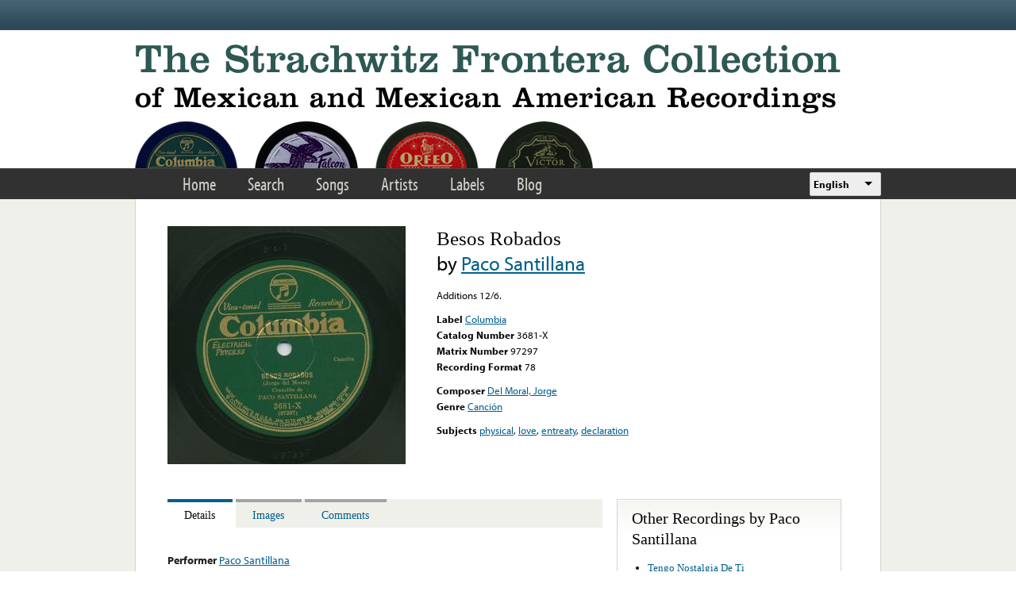

--- FILE ---
content_type: text/html; charset=utf-8
request_url: https://www.google.com/recaptcha/api2/anchor?ar=1&k=6LfFXSETAAAAADlAJYoGQNL0HCe9Kv8XcoeG1-c3&co=aHR0cHM6Ly9mcm9udGVyYS5saWJyYXJ5LnVjbGEuZWR1OjQ0Mw..&hl=en&v=PoyoqOPhxBO7pBk68S4YbpHZ&theme=light&size=normal&anchor-ms=20000&execute-ms=30000&cb=9k0mujc0vaxn
body_size: 49201
content:
<!DOCTYPE HTML><html dir="ltr" lang="en"><head><meta http-equiv="Content-Type" content="text/html; charset=UTF-8">
<meta http-equiv="X-UA-Compatible" content="IE=edge">
<title>reCAPTCHA</title>
<style type="text/css">
/* cyrillic-ext */
@font-face {
  font-family: 'Roboto';
  font-style: normal;
  font-weight: 400;
  font-stretch: 100%;
  src: url(//fonts.gstatic.com/s/roboto/v48/KFO7CnqEu92Fr1ME7kSn66aGLdTylUAMa3GUBHMdazTgWw.woff2) format('woff2');
  unicode-range: U+0460-052F, U+1C80-1C8A, U+20B4, U+2DE0-2DFF, U+A640-A69F, U+FE2E-FE2F;
}
/* cyrillic */
@font-face {
  font-family: 'Roboto';
  font-style: normal;
  font-weight: 400;
  font-stretch: 100%;
  src: url(//fonts.gstatic.com/s/roboto/v48/KFO7CnqEu92Fr1ME7kSn66aGLdTylUAMa3iUBHMdazTgWw.woff2) format('woff2');
  unicode-range: U+0301, U+0400-045F, U+0490-0491, U+04B0-04B1, U+2116;
}
/* greek-ext */
@font-face {
  font-family: 'Roboto';
  font-style: normal;
  font-weight: 400;
  font-stretch: 100%;
  src: url(//fonts.gstatic.com/s/roboto/v48/KFO7CnqEu92Fr1ME7kSn66aGLdTylUAMa3CUBHMdazTgWw.woff2) format('woff2');
  unicode-range: U+1F00-1FFF;
}
/* greek */
@font-face {
  font-family: 'Roboto';
  font-style: normal;
  font-weight: 400;
  font-stretch: 100%;
  src: url(//fonts.gstatic.com/s/roboto/v48/KFO7CnqEu92Fr1ME7kSn66aGLdTylUAMa3-UBHMdazTgWw.woff2) format('woff2');
  unicode-range: U+0370-0377, U+037A-037F, U+0384-038A, U+038C, U+038E-03A1, U+03A3-03FF;
}
/* math */
@font-face {
  font-family: 'Roboto';
  font-style: normal;
  font-weight: 400;
  font-stretch: 100%;
  src: url(//fonts.gstatic.com/s/roboto/v48/KFO7CnqEu92Fr1ME7kSn66aGLdTylUAMawCUBHMdazTgWw.woff2) format('woff2');
  unicode-range: U+0302-0303, U+0305, U+0307-0308, U+0310, U+0312, U+0315, U+031A, U+0326-0327, U+032C, U+032F-0330, U+0332-0333, U+0338, U+033A, U+0346, U+034D, U+0391-03A1, U+03A3-03A9, U+03B1-03C9, U+03D1, U+03D5-03D6, U+03F0-03F1, U+03F4-03F5, U+2016-2017, U+2034-2038, U+203C, U+2040, U+2043, U+2047, U+2050, U+2057, U+205F, U+2070-2071, U+2074-208E, U+2090-209C, U+20D0-20DC, U+20E1, U+20E5-20EF, U+2100-2112, U+2114-2115, U+2117-2121, U+2123-214F, U+2190, U+2192, U+2194-21AE, U+21B0-21E5, U+21F1-21F2, U+21F4-2211, U+2213-2214, U+2216-22FF, U+2308-230B, U+2310, U+2319, U+231C-2321, U+2336-237A, U+237C, U+2395, U+239B-23B7, U+23D0, U+23DC-23E1, U+2474-2475, U+25AF, U+25B3, U+25B7, U+25BD, U+25C1, U+25CA, U+25CC, U+25FB, U+266D-266F, U+27C0-27FF, U+2900-2AFF, U+2B0E-2B11, U+2B30-2B4C, U+2BFE, U+3030, U+FF5B, U+FF5D, U+1D400-1D7FF, U+1EE00-1EEFF;
}
/* symbols */
@font-face {
  font-family: 'Roboto';
  font-style: normal;
  font-weight: 400;
  font-stretch: 100%;
  src: url(//fonts.gstatic.com/s/roboto/v48/KFO7CnqEu92Fr1ME7kSn66aGLdTylUAMaxKUBHMdazTgWw.woff2) format('woff2');
  unicode-range: U+0001-000C, U+000E-001F, U+007F-009F, U+20DD-20E0, U+20E2-20E4, U+2150-218F, U+2190, U+2192, U+2194-2199, U+21AF, U+21E6-21F0, U+21F3, U+2218-2219, U+2299, U+22C4-22C6, U+2300-243F, U+2440-244A, U+2460-24FF, U+25A0-27BF, U+2800-28FF, U+2921-2922, U+2981, U+29BF, U+29EB, U+2B00-2BFF, U+4DC0-4DFF, U+FFF9-FFFB, U+10140-1018E, U+10190-1019C, U+101A0, U+101D0-101FD, U+102E0-102FB, U+10E60-10E7E, U+1D2C0-1D2D3, U+1D2E0-1D37F, U+1F000-1F0FF, U+1F100-1F1AD, U+1F1E6-1F1FF, U+1F30D-1F30F, U+1F315, U+1F31C, U+1F31E, U+1F320-1F32C, U+1F336, U+1F378, U+1F37D, U+1F382, U+1F393-1F39F, U+1F3A7-1F3A8, U+1F3AC-1F3AF, U+1F3C2, U+1F3C4-1F3C6, U+1F3CA-1F3CE, U+1F3D4-1F3E0, U+1F3ED, U+1F3F1-1F3F3, U+1F3F5-1F3F7, U+1F408, U+1F415, U+1F41F, U+1F426, U+1F43F, U+1F441-1F442, U+1F444, U+1F446-1F449, U+1F44C-1F44E, U+1F453, U+1F46A, U+1F47D, U+1F4A3, U+1F4B0, U+1F4B3, U+1F4B9, U+1F4BB, U+1F4BF, U+1F4C8-1F4CB, U+1F4D6, U+1F4DA, U+1F4DF, U+1F4E3-1F4E6, U+1F4EA-1F4ED, U+1F4F7, U+1F4F9-1F4FB, U+1F4FD-1F4FE, U+1F503, U+1F507-1F50B, U+1F50D, U+1F512-1F513, U+1F53E-1F54A, U+1F54F-1F5FA, U+1F610, U+1F650-1F67F, U+1F687, U+1F68D, U+1F691, U+1F694, U+1F698, U+1F6AD, U+1F6B2, U+1F6B9-1F6BA, U+1F6BC, U+1F6C6-1F6CF, U+1F6D3-1F6D7, U+1F6E0-1F6EA, U+1F6F0-1F6F3, U+1F6F7-1F6FC, U+1F700-1F7FF, U+1F800-1F80B, U+1F810-1F847, U+1F850-1F859, U+1F860-1F887, U+1F890-1F8AD, U+1F8B0-1F8BB, U+1F8C0-1F8C1, U+1F900-1F90B, U+1F93B, U+1F946, U+1F984, U+1F996, U+1F9E9, U+1FA00-1FA6F, U+1FA70-1FA7C, U+1FA80-1FA89, U+1FA8F-1FAC6, U+1FACE-1FADC, U+1FADF-1FAE9, U+1FAF0-1FAF8, U+1FB00-1FBFF;
}
/* vietnamese */
@font-face {
  font-family: 'Roboto';
  font-style: normal;
  font-weight: 400;
  font-stretch: 100%;
  src: url(//fonts.gstatic.com/s/roboto/v48/KFO7CnqEu92Fr1ME7kSn66aGLdTylUAMa3OUBHMdazTgWw.woff2) format('woff2');
  unicode-range: U+0102-0103, U+0110-0111, U+0128-0129, U+0168-0169, U+01A0-01A1, U+01AF-01B0, U+0300-0301, U+0303-0304, U+0308-0309, U+0323, U+0329, U+1EA0-1EF9, U+20AB;
}
/* latin-ext */
@font-face {
  font-family: 'Roboto';
  font-style: normal;
  font-weight: 400;
  font-stretch: 100%;
  src: url(//fonts.gstatic.com/s/roboto/v48/KFO7CnqEu92Fr1ME7kSn66aGLdTylUAMa3KUBHMdazTgWw.woff2) format('woff2');
  unicode-range: U+0100-02BA, U+02BD-02C5, U+02C7-02CC, U+02CE-02D7, U+02DD-02FF, U+0304, U+0308, U+0329, U+1D00-1DBF, U+1E00-1E9F, U+1EF2-1EFF, U+2020, U+20A0-20AB, U+20AD-20C0, U+2113, U+2C60-2C7F, U+A720-A7FF;
}
/* latin */
@font-face {
  font-family: 'Roboto';
  font-style: normal;
  font-weight: 400;
  font-stretch: 100%;
  src: url(//fonts.gstatic.com/s/roboto/v48/KFO7CnqEu92Fr1ME7kSn66aGLdTylUAMa3yUBHMdazQ.woff2) format('woff2');
  unicode-range: U+0000-00FF, U+0131, U+0152-0153, U+02BB-02BC, U+02C6, U+02DA, U+02DC, U+0304, U+0308, U+0329, U+2000-206F, U+20AC, U+2122, U+2191, U+2193, U+2212, U+2215, U+FEFF, U+FFFD;
}
/* cyrillic-ext */
@font-face {
  font-family: 'Roboto';
  font-style: normal;
  font-weight: 500;
  font-stretch: 100%;
  src: url(//fonts.gstatic.com/s/roboto/v48/KFO7CnqEu92Fr1ME7kSn66aGLdTylUAMa3GUBHMdazTgWw.woff2) format('woff2');
  unicode-range: U+0460-052F, U+1C80-1C8A, U+20B4, U+2DE0-2DFF, U+A640-A69F, U+FE2E-FE2F;
}
/* cyrillic */
@font-face {
  font-family: 'Roboto';
  font-style: normal;
  font-weight: 500;
  font-stretch: 100%;
  src: url(//fonts.gstatic.com/s/roboto/v48/KFO7CnqEu92Fr1ME7kSn66aGLdTylUAMa3iUBHMdazTgWw.woff2) format('woff2');
  unicode-range: U+0301, U+0400-045F, U+0490-0491, U+04B0-04B1, U+2116;
}
/* greek-ext */
@font-face {
  font-family: 'Roboto';
  font-style: normal;
  font-weight: 500;
  font-stretch: 100%;
  src: url(//fonts.gstatic.com/s/roboto/v48/KFO7CnqEu92Fr1ME7kSn66aGLdTylUAMa3CUBHMdazTgWw.woff2) format('woff2');
  unicode-range: U+1F00-1FFF;
}
/* greek */
@font-face {
  font-family: 'Roboto';
  font-style: normal;
  font-weight: 500;
  font-stretch: 100%;
  src: url(//fonts.gstatic.com/s/roboto/v48/KFO7CnqEu92Fr1ME7kSn66aGLdTylUAMa3-UBHMdazTgWw.woff2) format('woff2');
  unicode-range: U+0370-0377, U+037A-037F, U+0384-038A, U+038C, U+038E-03A1, U+03A3-03FF;
}
/* math */
@font-face {
  font-family: 'Roboto';
  font-style: normal;
  font-weight: 500;
  font-stretch: 100%;
  src: url(//fonts.gstatic.com/s/roboto/v48/KFO7CnqEu92Fr1ME7kSn66aGLdTylUAMawCUBHMdazTgWw.woff2) format('woff2');
  unicode-range: U+0302-0303, U+0305, U+0307-0308, U+0310, U+0312, U+0315, U+031A, U+0326-0327, U+032C, U+032F-0330, U+0332-0333, U+0338, U+033A, U+0346, U+034D, U+0391-03A1, U+03A3-03A9, U+03B1-03C9, U+03D1, U+03D5-03D6, U+03F0-03F1, U+03F4-03F5, U+2016-2017, U+2034-2038, U+203C, U+2040, U+2043, U+2047, U+2050, U+2057, U+205F, U+2070-2071, U+2074-208E, U+2090-209C, U+20D0-20DC, U+20E1, U+20E5-20EF, U+2100-2112, U+2114-2115, U+2117-2121, U+2123-214F, U+2190, U+2192, U+2194-21AE, U+21B0-21E5, U+21F1-21F2, U+21F4-2211, U+2213-2214, U+2216-22FF, U+2308-230B, U+2310, U+2319, U+231C-2321, U+2336-237A, U+237C, U+2395, U+239B-23B7, U+23D0, U+23DC-23E1, U+2474-2475, U+25AF, U+25B3, U+25B7, U+25BD, U+25C1, U+25CA, U+25CC, U+25FB, U+266D-266F, U+27C0-27FF, U+2900-2AFF, U+2B0E-2B11, U+2B30-2B4C, U+2BFE, U+3030, U+FF5B, U+FF5D, U+1D400-1D7FF, U+1EE00-1EEFF;
}
/* symbols */
@font-face {
  font-family: 'Roboto';
  font-style: normal;
  font-weight: 500;
  font-stretch: 100%;
  src: url(//fonts.gstatic.com/s/roboto/v48/KFO7CnqEu92Fr1ME7kSn66aGLdTylUAMaxKUBHMdazTgWw.woff2) format('woff2');
  unicode-range: U+0001-000C, U+000E-001F, U+007F-009F, U+20DD-20E0, U+20E2-20E4, U+2150-218F, U+2190, U+2192, U+2194-2199, U+21AF, U+21E6-21F0, U+21F3, U+2218-2219, U+2299, U+22C4-22C6, U+2300-243F, U+2440-244A, U+2460-24FF, U+25A0-27BF, U+2800-28FF, U+2921-2922, U+2981, U+29BF, U+29EB, U+2B00-2BFF, U+4DC0-4DFF, U+FFF9-FFFB, U+10140-1018E, U+10190-1019C, U+101A0, U+101D0-101FD, U+102E0-102FB, U+10E60-10E7E, U+1D2C0-1D2D3, U+1D2E0-1D37F, U+1F000-1F0FF, U+1F100-1F1AD, U+1F1E6-1F1FF, U+1F30D-1F30F, U+1F315, U+1F31C, U+1F31E, U+1F320-1F32C, U+1F336, U+1F378, U+1F37D, U+1F382, U+1F393-1F39F, U+1F3A7-1F3A8, U+1F3AC-1F3AF, U+1F3C2, U+1F3C4-1F3C6, U+1F3CA-1F3CE, U+1F3D4-1F3E0, U+1F3ED, U+1F3F1-1F3F3, U+1F3F5-1F3F7, U+1F408, U+1F415, U+1F41F, U+1F426, U+1F43F, U+1F441-1F442, U+1F444, U+1F446-1F449, U+1F44C-1F44E, U+1F453, U+1F46A, U+1F47D, U+1F4A3, U+1F4B0, U+1F4B3, U+1F4B9, U+1F4BB, U+1F4BF, U+1F4C8-1F4CB, U+1F4D6, U+1F4DA, U+1F4DF, U+1F4E3-1F4E6, U+1F4EA-1F4ED, U+1F4F7, U+1F4F9-1F4FB, U+1F4FD-1F4FE, U+1F503, U+1F507-1F50B, U+1F50D, U+1F512-1F513, U+1F53E-1F54A, U+1F54F-1F5FA, U+1F610, U+1F650-1F67F, U+1F687, U+1F68D, U+1F691, U+1F694, U+1F698, U+1F6AD, U+1F6B2, U+1F6B9-1F6BA, U+1F6BC, U+1F6C6-1F6CF, U+1F6D3-1F6D7, U+1F6E0-1F6EA, U+1F6F0-1F6F3, U+1F6F7-1F6FC, U+1F700-1F7FF, U+1F800-1F80B, U+1F810-1F847, U+1F850-1F859, U+1F860-1F887, U+1F890-1F8AD, U+1F8B0-1F8BB, U+1F8C0-1F8C1, U+1F900-1F90B, U+1F93B, U+1F946, U+1F984, U+1F996, U+1F9E9, U+1FA00-1FA6F, U+1FA70-1FA7C, U+1FA80-1FA89, U+1FA8F-1FAC6, U+1FACE-1FADC, U+1FADF-1FAE9, U+1FAF0-1FAF8, U+1FB00-1FBFF;
}
/* vietnamese */
@font-face {
  font-family: 'Roboto';
  font-style: normal;
  font-weight: 500;
  font-stretch: 100%;
  src: url(//fonts.gstatic.com/s/roboto/v48/KFO7CnqEu92Fr1ME7kSn66aGLdTylUAMa3OUBHMdazTgWw.woff2) format('woff2');
  unicode-range: U+0102-0103, U+0110-0111, U+0128-0129, U+0168-0169, U+01A0-01A1, U+01AF-01B0, U+0300-0301, U+0303-0304, U+0308-0309, U+0323, U+0329, U+1EA0-1EF9, U+20AB;
}
/* latin-ext */
@font-face {
  font-family: 'Roboto';
  font-style: normal;
  font-weight: 500;
  font-stretch: 100%;
  src: url(//fonts.gstatic.com/s/roboto/v48/KFO7CnqEu92Fr1ME7kSn66aGLdTylUAMa3KUBHMdazTgWw.woff2) format('woff2');
  unicode-range: U+0100-02BA, U+02BD-02C5, U+02C7-02CC, U+02CE-02D7, U+02DD-02FF, U+0304, U+0308, U+0329, U+1D00-1DBF, U+1E00-1E9F, U+1EF2-1EFF, U+2020, U+20A0-20AB, U+20AD-20C0, U+2113, U+2C60-2C7F, U+A720-A7FF;
}
/* latin */
@font-face {
  font-family: 'Roboto';
  font-style: normal;
  font-weight: 500;
  font-stretch: 100%;
  src: url(//fonts.gstatic.com/s/roboto/v48/KFO7CnqEu92Fr1ME7kSn66aGLdTylUAMa3yUBHMdazQ.woff2) format('woff2');
  unicode-range: U+0000-00FF, U+0131, U+0152-0153, U+02BB-02BC, U+02C6, U+02DA, U+02DC, U+0304, U+0308, U+0329, U+2000-206F, U+20AC, U+2122, U+2191, U+2193, U+2212, U+2215, U+FEFF, U+FFFD;
}
/* cyrillic-ext */
@font-face {
  font-family: 'Roboto';
  font-style: normal;
  font-weight: 900;
  font-stretch: 100%;
  src: url(//fonts.gstatic.com/s/roboto/v48/KFO7CnqEu92Fr1ME7kSn66aGLdTylUAMa3GUBHMdazTgWw.woff2) format('woff2');
  unicode-range: U+0460-052F, U+1C80-1C8A, U+20B4, U+2DE0-2DFF, U+A640-A69F, U+FE2E-FE2F;
}
/* cyrillic */
@font-face {
  font-family: 'Roboto';
  font-style: normal;
  font-weight: 900;
  font-stretch: 100%;
  src: url(//fonts.gstatic.com/s/roboto/v48/KFO7CnqEu92Fr1ME7kSn66aGLdTylUAMa3iUBHMdazTgWw.woff2) format('woff2');
  unicode-range: U+0301, U+0400-045F, U+0490-0491, U+04B0-04B1, U+2116;
}
/* greek-ext */
@font-face {
  font-family: 'Roboto';
  font-style: normal;
  font-weight: 900;
  font-stretch: 100%;
  src: url(//fonts.gstatic.com/s/roboto/v48/KFO7CnqEu92Fr1ME7kSn66aGLdTylUAMa3CUBHMdazTgWw.woff2) format('woff2');
  unicode-range: U+1F00-1FFF;
}
/* greek */
@font-face {
  font-family: 'Roboto';
  font-style: normal;
  font-weight: 900;
  font-stretch: 100%;
  src: url(//fonts.gstatic.com/s/roboto/v48/KFO7CnqEu92Fr1ME7kSn66aGLdTylUAMa3-UBHMdazTgWw.woff2) format('woff2');
  unicode-range: U+0370-0377, U+037A-037F, U+0384-038A, U+038C, U+038E-03A1, U+03A3-03FF;
}
/* math */
@font-face {
  font-family: 'Roboto';
  font-style: normal;
  font-weight: 900;
  font-stretch: 100%;
  src: url(//fonts.gstatic.com/s/roboto/v48/KFO7CnqEu92Fr1ME7kSn66aGLdTylUAMawCUBHMdazTgWw.woff2) format('woff2');
  unicode-range: U+0302-0303, U+0305, U+0307-0308, U+0310, U+0312, U+0315, U+031A, U+0326-0327, U+032C, U+032F-0330, U+0332-0333, U+0338, U+033A, U+0346, U+034D, U+0391-03A1, U+03A3-03A9, U+03B1-03C9, U+03D1, U+03D5-03D6, U+03F0-03F1, U+03F4-03F5, U+2016-2017, U+2034-2038, U+203C, U+2040, U+2043, U+2047, U+2050, U+2057, U+205F, U+2070-2071, U+2074-208E, U+2090-209C, U+20D0-20DC, U+20E1, U+20E5-20EF, U+2100-2112, U+2114-2115, U+2117-2121, U+2123-214F, U+2190, U+2192, U+2194-21AE, U+21B0-21E5, U+21F1-21F2, U+21F4-2211, U+2213-2214, U+2216-22FF, U+2308-230B, U+2310, U+2319, U+231C-2321, U+2336-237A, U+237C, U+2395, U+239B-23B7, U+23D0, U+23DC-23E1, U+2474-2475, U+25AF, U+25B3, U+25B7, U+25BD, U+25C1, U+25CA, U+25CC, U+25FB, U+266D-266F, U+27C0-27FF, U+2900-2AFF, U+2B0E-2B11, U+2B30-2B4C, U+2BFE, U+3030, U+FF5B, U+FF5D, U+1D400-1D7FF, U+1EE00-1EEFF;
}
/* symbols */
@font-face {
  font-family: 'Roboto';
  font-style: normal;
  font-weight: 900;
  font-stretch: 100%;
  src: url(//fonts.gstatic.com/s/roboto/v48/KFO7CnqEu92Fr1ME7kSn66aGLdTylUAMaxKUBHMdazTgWw.woff2) format('woff2');
  unicode-range: U+0001-000C, U+000E-001F, U+007F-009F, U+20DD-20E0, U+20E2-20E4, U+2150-218F, U+2190, U+2192, U+2194-2199, U+21AF, U+21E6-21F0, U+21F3, U+2218-2219, U+2299, U+22C4-22C6, U+2300-243F, U+2440-244A, U+2460-24FF, U+25A0-27BF, U+2800-28FF, U+2921-2922, U+2981, U+29BF, U+29EB, U+2B00-2BFF, U+4DC0-4DFF, U+FFF9-FFFB, U+10140-1018E, U+10190-1019C, U+101A0, U+101D0-101FD, U+102E0-102FB, U+10E60-10E7E, U+1D2C0-1D2D3, U+1D2E0-1D37F, U+1F000-1F0FF, U+1F100-1F1AD, U+1F1E6-1F1FF, U+1F30D-1F30F, U+1F315, U+1F31C, U+1F31E, U+1F320-1F32C, U+1F336, U+1F378, U+1F37D, U+1F382, U+1F393-1F39F, U+1F3A7-1F3A8, U+1F3AC-1F3AF, U+1F3C2, U+1F3C4-1F3C6, U+1F3CA-1F3CE, U+1F3D4-1F3E0, U+1F3ED, U+1F3F1-1F3F3, U+1F3F5-1F3F7, U+1F408, U+1F415, U+1F41F, U+1F426, U+1F43F, U+1F441-1F442, U+1F444, U+1F446-1F449, U+1F44C-1F44E, U+1F453, U+1F46A, U+1F47D, U+1F4A3, U+1F4B0, U+1F4B3, U+1F4B9, U+1F4BB, U+1F4BF, U+1F4C8-1F4CB, U+1F4D6, U+1F4DA, U+1F4DF, U+1F4E3-1F4E6, U+1F4EA-1F4ED, U+1F4F7, U+1F4F9-1F4FB, U+1F4FD-1F4FE, U+1F503, U+1F507-1F50B, U+1F50D, U+1F512-1F513, U+1F53E-1F54A, U+1F54F-1F5FA, U+1F610, U+1F650-1F67F, U+1F687, U+1F68D, U+1F691, U+1F694, U+1F698, U+1F6AD, U+1F6B2, U+1F6B9-1F6BA, U+1F6BC, U+1F6C6-1F6CF, U+1F6D3-1F6D7, U+1F6E0-1F6EA, U+1F6F0-1F6F3, U+1F6F7-1F6FC, U+1F700-1F7FF, U+1F800-1F80B, U+1F810-1F847, U+1F850-1F859, U+1F860-1F887, U+1F890-1F8AD, U+1F8B0-1F8BB, U+1F8C0-1F8C1, U+1F900-1F90B, U+1F93B, U+1F946, U+1F984, U+1F996, U+1F9E9, U+1FA00-1FA6F, U+1FA70-1FA7C, U+1FA80-1FA89, U+1FA8F-1FAC6, U+1FACE-1FADC, U+1FADF-1FAE9, U+1FAF0-1FAF8, U+1FB00-1FBFF;
}
/* vietnamese */
@font-face {
  font-family: 'Roboto';
  font-style: normal;
  font-weight: 900;
  font-stretch: 100%;
  src: url(//fonts.gstatic.com/s/roboto/v48/KFO7CnqEu92Fr1ME7kSn66aGLdTylUAMa3OUBHMdazTgWw.woff2) format('woff2');
  unicode-range: U+0102-0103, U+0110-0111, U+0128-0129, U+0168-0169, U+01A0-01A1, U+01AF-01B0, U+0300-0301, U+0303-0304, U+0308-0309, U+0323, U+0329, U+1EA0-1EF9, U+20AB;
}
/* latin-ext */
@font-face {
  font-family: 'Roboto';
  font-style: normal;
  font-weight: 900;
  font-stretch: 100%;
  src: url(//fonts.gstatic.com/s/roboto/v48/KFO7CnqEu92Fr1ME7kSn66aGLdTylUAMa3KUBHMdazTgWw.woff2) format('woff2');
  unicode-range: U+0100-02BA, U+02BD-02C5, U+02C7-02CC, U+02CE-02D7, U+02DD-02FF, U+0304, U+0308, U+0329, U+1D00-1DBF, U+1E00-1E9F, U+1EF2-1EFF, U+2020, U+20A0-20AB, U+20AD-20C0, U+2113, U+2C60-2C7F, U+A720-A7FF;
}
/* latin */
@font-face {
  font-family: 'Roboto';
  font-style: normal;
  font-weight: 900;
  font-stretch: 100%;
  src: url(//fonts.gstatic.com/s/roboto/v48/KFO7CnqEu92Fr1ME7kSn66aGLdTylUAMa3yUBHMdazQ.woff2) format('woff2');
  unicode-range: U+0000-00FF, U+0131, U+0152-0153, U+02BB-02BC, U+02C6, U+02DA, U+02DC, U+0304, U+0308, U+0329, U+2000-206F, U+20AC, U+2122, U+2191, U+2193, U+2212, U+2215, U+FEFF, U+FFFD;
}

</style>
<link rel="stylesheet" type="text/css" href="https://www.gstatic.com/recaptcha/releases/PoyoqOPhxBO7pBk68S4YbpHZ/styles__ltr.css">
<script nonce="z9gwYgFbb4FNNnik-rwEtQ" type="text/javascript">window['__recaptcha_api'] = 'https://www.google.com/recaptcha/api2/';</script>
<script type="text/javascript" src="https://www.gstatic.com/recaptcha/releases/PoyoqOPhxBO7pBk68S4YbpHZ/recaptcha__en.js" nonce="z9gwYgFbb4FNNnik-rwEtQ">
      
    </script></head>
<body><div id="rc-anchor-alert" class="rc-anchor-alert"></div>
<input type="hidden" id="recaptcha-token" value="[base64]">
<script type="text/javascript" nonce="z9gwYgFbb4FNNnik-rwEtQ">
      recaptcha.anchor.Main.init("[\x22ainput\x22,[\x22bgdata\x22,\x22\x22,\[base64]/[base64]/[base64]/bmV3IHJbeF0oY1swXSk6RT09Mj9uZXcgclt4XShjWzBdLGNbMV0pOkU9PTM/bmV3IHJbeF0oY1swXSxjWzFdLGNbMl0pOkU9PTQ/[base64]/[base64]/[base64]/[base64]/[base64]/[base64]/[base64]/[base64]\x22,\[base64]\x22,\x22NcKUUcK4JcKfwopJwpfCgjgFwqNPw47DlCdUwrzCvkEdwrrDonVqFsOfwrp6w6HDnmrCtl8fwrHCs8O/w77CucKSw6RUPVlmUn7CrAhZd8KRfXLDvsKNfydPT8ObwqkvHzkwUMOiw57DvyXDlsO1RsO/[base64]/[base64]/[base64]/YGosUcK2wrHDsMOyw5kzAiU9wp9oXE3ChRTDusOYw6fCrcKzW8KDZhPDlHkXwoorw5ZewpvCgzfDuMOhbz3DnVzDrsKcwpvDuhbDr2/CtsO4wppuKADCklcswrhPw4tkw5V8AMONAT1+w6HCjMK1w6PCrSzCsBbCoGnCtFrCpRR3WcOWDWhmOcKMwpvDpTM1w5XCtBbDpcK3EsKlIX/[base64]/[base64]/DpMKJOi9/w6DDpsOVw4vDpiTCoxlFwoNFfcOXWsO6wrHCvcKvwpbCr1nCmsOOf8KOF8KPwqjCgT5fcWpec8KzXcKYKMKuwr/DncO7w7UiwrpGw6HCuS4ZwonCpF/Djl3CvG7CuEILw4DDhcKqEcKRwoVIT0d4woDCiMOycErCjWEWwr1Hw7EiKsKDZxEeEsKXaXjDkAsmwrsnwrXCu8OEf8KAZcOhwptywqjCncKzT8O1ScK2ZcO6aUwlw4HChMK8cBTDoh/DnsKYHXRTbhI4Xh3DhsOXPsOcw5V6KcKlwpFgGSHCmR3Cly3Cin7DosKxSwvDhcKdQ8Kaw6AiQ8KYKx3CkMKgcj59fMKMIQhEwpt0VMKwVS/DssOawpvCn1lFd8KRQTMQwqUZw5PDkcOFBsKEAMORw6p4wq7DlMKHw4/[base64]/[base64]/CnzQDC8KZwp3Dr0YJwrtYa3bCrhZow7nCisKlXAvCqcKJI8Oew7LDmzw6E8O6wpPCiTp4N8O0wo4qw4RSw6PDvwLDtBsLQ8OEw7kCw6U/w7UcQMKwcQzCh8Oow4MJZcO2fcKQEBjDrcKSHEI8w6ACwojCi8KIcHHCoMOnYsODXsKLW8O0bMKHPsOqwrnCtyFHwo1UUsOeDcKVw4dyw7hUcsOdRcO+e8OoNsK2w6IlO1bCt0TDqsOkwqnDtsOgeMKmw73Ds8KKw4NmM8K/D8K8w4gKwpkswpFcwoojwobDlsOuw47Do3VXb8KKDcKcw61Nw5XCpsKQwpY1eSF5w4zDqFp+LTjDn3wIIcObwrg7worCtAhbwonDvTfDtcOMwo/Dh8Orw4PCvsOxwqhBRcKrDQrChMOvI8KXVcKDwpAHw6PCmlo9wrPDg1tbw4TDrFF2exLDvBnCr8KpwoDDj8O3w5VsOQNzw5fChsKTZ8KTw5hiwp/[base64]/dBzCqsO6w7sow6VSLQvDp8KHRcKnLH4JwqoRFVLCnMKlwqfDrMOeHVDCkADCisOXVsKdL8KDw6fCrMK4Wkpswq/ChsKUU8KVGG/CvGHDu8OIwr8qKWfCnVvChsOxwpvCghUyM8OVw58Awroww4gzOT9VIU0Bw53DuEQ5FcKKw7NLwqd/wp7CgMKow6/CrX0/wpowwooeQBFGw7h3w4cBwqrDlko0w4XCs8K5w55ua8KWb8OowqBJwqjCoj3CtcOlw5LDucO+wrITYcK5wrohTsKHwqDDtMKiw4dYZMKSw7cvwobCtCjDuMKpwphNF8KERmdCwrfCgsK/DsKXP0YvVsOyw5cVY8KOJ8Kpw6lOdGE4c8KmB8Ktwq8gDcOzCsK0w6hOw4LDtizDmsO9w5XCkUbDvsOWJWPDv8OhGsKmPMKkw7bDu1svGsK3wqfCgMOfDsOtwrwowoPClBg7w6MabcKlwoHCtMOwTsO7ZmTDm08acTBOaTrCmALDlMOuUAsVw6HCiFtwwr/[base64]/CrkPCisOmQRnDrsOCw5PCrAJ5wosewqXCjDDDvcODwrBawocKICjDtgXCrcKBw6Ugw5LCtcK9woDCssOYOyQLw4XDpAxTeXHCpcOjTsOwIMK1w6QKbMKRDMKrwo0yL05HFgl+wqPDqiLCoCUkUMO0aFLDmsKOK07Cr8KgCsOuw48mWE/CgkgsdiPDonFrwo8twrjDoGYsw5UZJ8KqYVAxQcO4w4UIwpRwfxVoKMOyw5cpaMKce8OfRcOqOzvCqMOrwrJJwq3DlMKCwrLDqcOlFwXCgsOpdcONMsKqXk3DsAbCr8OHwpnCjsKow6dYwrvCp8Obw43ChsK8bGBHSsOowr9TwpbCo1p3JUXDr2pUesK/w6LCrcKGw783WsKWK8OdYMKAw7nCoAFXDsOcw5bDuWTDnMOJHwIFwovDlD4yNsOHembCkcKzw5Y4wolrwqLDhRFFw63Dv8O1w5jDimhiwqHDpsO0Ll1owpbCk8K/VsK9wq5ZYk5kw4Qnwr/DiG01woPCnjF1YifDuwHCrAnDrMKvDsOSwpkWeXvDlhXDs1zCjTnDgQYhw7V9w714w4fCph7DiB/CnMOiR1bCrW7DusKIPMOfGid4SHvCnkkhwrjDoMK7w6PDjcOuwpHDgwLCqjbDonHDkTnDosKSeMOBwo41w7Q+KkQuwoXDlWpBw5txIVRTwpEyCcKuTy/[base64]/[base64]/CiCF7UcOhw7PDucOww7fDrcOQWMOCwoDDjsOtw4LDgxNgasOJMwjDlsOXw5kEw7jDtsOOJ8KFezHDqxfChkZGw4/CrcOEw5plO2kkFsOkEE3DqsO3wpzDqydwccKXZhrDsEt4w6DCnMKjTxDCv35Dw6zDjAjCmgx1CFTChDF9GFBJMsKiw5PDsg/DhsKeYmxawoxLwprDpHMhH8KCCBHDtDATwrfCvk0qXsOGw4bCrDNMaS7ChMKcTi8GfRvDoTp9wqYRw7AteEZ8w5t6f8Oac8O8MQQNU0JNw4jCocKzFnXCuz0McHfChiZ6GsKSLsKRw4p2cV9ww4QbwpHDnjrCuMKqw7NxdlHCn8KndE7DngsIw5hmMAhoDQdQwq/Dn8OowqPChcKWw7/DtFvCh1p8G8Oiwr14SMKTbGzCsXprwoTCt8KKwo7CgsONw7LDvRHClQTDhMO7wpgowqTCg8O7VEcUbcKCw4vDiXLDjx3CrR/Cs8OpEhxdEWYAQRNPw70Uw45WwqfCnsK6wrBpw4bDnhzCrWDDvxg9C8KoOEFTI8KgLsK1woHDmsKJam9+wr3Dv8KzwrxLw63Cr8KGR2XDssKrMhjDjkUvwrxPasKcegxsw5YhwrAIwpzCrmzCuzItw5HDpcKcwo0UfsO+woLDgcKTwrbDpHzCkCZUS0/CpcOoRAw3wqZAwo5Sw7XDhRJdPcKfZXsAfgPCpsKNwrvDhGtKwqE/LER9LTdnw79CMmgww7FXw6snehxawoXDpcKsw6nCtsKvwot2EMOSwo7CssKiGyXDmlnCnMOKOcOGVMOMw6vDlsK6aFxFYG3DiAgOScK9fMODNT0/[base64]/CtcK0MsKFN8KqP8K8w5jDlMKYw7JWTBVLwpLCs8Odw5fDosO4w7IiWMONX8OHw7QlwqHDj0PDosKFw6fCpwPDtW1zbgHDu8K1wotSwpLDgkjCh8KHU8OUN8Kkw4HCssOowoEnw4TCpS/CuMKpw7jDkG7ChsOEBcOAD8OgQirCs8KmRMKIJCh4w7xZw7fDvFTDkcOFw4Buw6EOYXspw6rDhsOtwrnDm8O4wp/Dk8Kmw4k7woAWZcKOTcO7w7TCs8K/wqXDk8KKwohRw73DqTFKWTJ2bcOOw75qw77CiHXCpRzDtcOUw43DixDCnsKawr5ow4jCg3bDtjpIw6VxDsO4VMKlcxTDs8K8wrRPPcOUDQkrVcKbwo5PwovCmUPDtMO9w7Igd3Evw5s0bUZMwqZ3RsO+LkvDr8KpTjPCvcOJHsKbDUbCii/CncKmw7PCicKRUH1xw6oCwoxnCAZHGcOQTcKRwpPCkcKnA2PCjMKQwpcbwqduwpdQwp3Ct8Kxa8OWw5jDsVnDv27CscKaIMK6IRRKw63Dn8KZwrLClxlCw4TCoMK7w4QRE8OjMcOkOcKbf19yDcOnw5/ClBEEWcOdSFcVAxfCt2rDq8KxDXR3wr7Dh3l5wp9fODLCoxNqwpXDhhvCsFVgXGtkw4nClElXa8OywoYqwpXDihIFw4XCqw52TMOrYMKTP8OWIMOFdBvDgnJKw4/CrxLDugdTdMKqw5M3wrLDosOsWMOcJSLDsMOsaMOIUMKjw4vCtsKsNQtQcsOtw63CgH/Cm1wTwqQqVMKQwqjChsOAPQQnd8O7wr/CrS5WA8Oyw6/DuAHCq8OUw64uJ3BFwqPCjmrCnMOQwqcWwpLCoMOhwpHDimgBTGTDhsOJIMOewpjCrMK4wpw4w5bCiMOqMHbDhcO3cAPChcKxXzTCoyHCgcOEWRjCtj/Ch8Kgw6F6M8OHY8KAIcKEKDbDmsOsacOOG8K2R8KYwpTDtcK+BSU1wpXDicOMV0jCq8O1GMKkOMOWwq1lwoBEXMKMw5XCtMOTYcOxGwDCnlzCmMOywrURwop0w7xdw7rCm1zDnEDChQrCiDHDjcOqT8OxwonCpcO1wq/DuMKGw7bDn2InLcO7Il7DoV4Ww5fCqH95w7NgeXTCvg/CgljCjMOvXcO+J8OqX8OSazdHEFdowr8mTcOAw77CrHdzw7Aow7zCh8KZZMKUw7Bvw53DpSDCiToyKQ7DtkvCqTgTw5xMw5N7TUjCq8O6w6/CrsKawpMOw63DsMKKw4JAwpA8UMKjdcOWBsO+YcOow6/[base64]/Cl8Odw5zDu8OOK8Kowok1wq3CqG3DosKBYsKLV8OHZl3DkUtXwqYJSsKbw7LDrldEwpk+YMKnCxXDtcOGwp0RwoHCrX5Yw5nCgF5Yw6LCvzkXwqkVw6R8CGbCgsOuDsK+w4kKwrHDrcO/w7LCrFvCmMOpa8KCw6DDucKDWMO9wrHCo0LDrsOzOwXDjH0wesOawr7CicK+MB5ZwrlDwrUORXgHbMKTwp7CpsKvwp3CrXPCocO/w5cfND7Dv8K/P8Knw53CkQQLw73CkcK0wr12WMODwrcWQcKdM3rCv8OiD1nDo07ClXHCj2bClsKcw6k3wrHCtElmTS17w6rDqWTCtD0nEGgYUMOsUcKnYW/DpsOCMnQedj/[base64]/DjMOwbFR4QcKSw7xmRRPDpysfBMKwwqDCu8OuT8OVwpzCilLDtcOqw4IswoXCujHDs8OywpcfwosEw5zDnsKRG8OTw4J9wqLCj1jDjCo8w5PDlgPCoxnDp8OfFMOWf8OyHEN3wqBOwp0qwr/DmjRrQCAcwrBNCsK5M2AHwqfCnmAfFwrCs8O3TcKvwpRbwqvCp8OAXcOmw6TDmcK8WQnDnsKsYMObw7nDslJhwpMrw6PDpcK9ek8WwoTDpWUBw5vDhn3CmGw8aEfCocKOw7vCohRWw5rDusK0JANnw6jDt2gFwoPCpEgOw5XDhMKGc8K6w6J0w7sRXsO7Eh/Dk8KiYcO4OSrCpE0VKjdPZ1vDiGI9PSnDscKeL1IYwoEfwpgFGnIPHcO0wr/[base64]/Cm8KkFgzDrAjCoF3DmcOcw5fCs30FHUcDci1aYcKTfMO0w7jCrmXDh0MUwpvCn0NfY0PChCXDgcOXwqvCm3Q+e8Ogwqosw4JuwqPDucKFw7YGZ8OwIjEawqZuw57CqcK/cjUgAB0Bw5l7wqsLworCrzfCrsKMwqE+OcK4wq/[base64]/FMKfG8OOw6vDscO1wopiw4oXw5LCuXbCmytKSBZBw6wpw7XCrRd3fGodVgFAw7Y9SX0OBMOJw5zDnhDCiCtWD8Ouw5dSw6Emwp/DoMO1wr0aBGjDisKFVHPCrRpQwoBuw6rDnMKuW8KzwrVvwqTCkhl+P8OOwpvDv33DtkfCvcK2wo8Qwq9Udnl6wo/DkcK9w4XChBRew73DhcK7w7QZQl82woPDvSPClhtFw53DkjrDozxxw6DDoz3Dlmk7w4TCpmzDnsOyMcOrU8K2wrPDpC/CtMOOLsOXVG1EwonDv3bCm8KPwrzDmsK7T8OmwqPDg0djOcKcw43DusKuX8O5w6nCo8OZMcKJwrlmw5JqcRA7f8OXBMKbwplpwp0cwrx9aUViOWzDqDXDl8KJwoQWw4cXw5HDjF9FPF/DlkQjFMKVJx1GB8KbN8KWw7rCg8Ojw5fChkoURcKOwobDjcK0dw/CmjYQwqXDusOcG8KuD0Y5w4DDliI6RgQEw7UFwpwBL8O7HsKEBB/CjMKMZ1zDrsOXGHjDqsOLDQZsGDAvd8KMwpsuFnltwqogCxjCrlUvMxRNU2ZPTQbDqcKIwq/CgcK2dMOBDDDCiD/CksO4A8KZw63CuRVZFk8Uw7nCmcKfTU3DgMKmw5hHX8Obw5s6wrbCsUzCqcOmf0RvbTEpYcKpXmAywo7DkCzDllfDn03CqsKSwpjDtX5dDgwDwp3CkUdfwqUiw4ksNsKhG1jDkMKaecOhwrZVdMOSw6fChMO2UT/CjcObwqBRw6fCuMO3TQgiCMK+wpfDhsKLwrUgC0xmDTFuwqrCuMKPwrXDv8KcT8ORJcOcw4XDtMOReE9vwpp/[base64]/CgMKwG0QoZAUAwqA/w6HDtmbCk8OQNsKjVhTDlcKaLHLDrcObGAo4wo7CpFPDjsOHwpPDtMKvwo9ow6/DisOSYCTDnk/Di2EAwo88w4TCnipFw7DChTvCpARHw5TDtD0ZMsOzw6nCkSbDhyNCwrkEw7vCtMKLw6hIEmJRJsK2GMKFK8OTwr5ew73Cu8KZw6QwEComF8KSJAgoO38BwqPDmyvCvzJFdAcnw4zCghpWw7zCl1JHw6TDkC/CrcKvIsKyIncKwq7CosKbwr3DqMOBw4PDuMOAwr/DncKCwoHCmWPDoFYkw59Ewq/DiHjDgsKzOlc1ajIlw6NRO3ZmwoUgL8OxJEFWVTDCqcOOw6bDo8K4wqFAw5BQwrphRn7Dg1jCmsKnXmF5wpR2VMKCVsKswqhpSMK6w5cow4kgXGIYw59+wow0e8KFcjzCnm7ClD9Hwr/DkcK1wozDn8K/w5PDry/CjUjDocKZbsKvw43CtMKmPcKYwrHCjgB7w7YMF8KhwowIw640w5fCs8O5LsK7wplKwr8tfQHCtsOfwqPDljogwp7DisK4EcOPwos8wonDkmnDvcKywoHDuMKYLUDDgA3DvsOCw45gwoXDh8Knwp5uw54LDX/[base64]/[base64]/wpHDlcONwo4WbE3Cug7DmxsqwqANw5DDj8KIekfCrcKtIRHDhsO8R8KkaRLCkQVtwotKwqrChx8gEcO1aTIGwqAuU8KowqjDikbCsELDiyHCg8KTwrrDhcKHR8O5TF4kw7QcdkBPUMO8R3/[base64]/CjsK/wrfDrMOxRcOOHcKtwqBSbUkbcsK0w5rCjMK0bsOZcGFiKcKMw5dXw53CsXtcwrvCqMOMwqoSwp1Gw7XCiHLDun7DsWDCl8KfTMOVCQgVw5LDrSfDlkp3bkbDnyrCjcOiw73DtsOdeTk/w53DvcOqdhbCl8OQw5F/wolVP8KFNsONKcKGwoVKZ8OUw7xqw5PDoH5XETpPJ8OZw6l8asOaaTAGNX47D8KKK8OAw7IUwqZ2w5BMJsOAa8KsE8O/CGTCpiAawpVkw4zDr8KWYy4URcKHwqlrGHXDtS3CrxjDlmNIKA/[base64]/CmcORw5Rrw57DjcOlw4HCqljCqsO+w40lOxrDqcOMcTo/D8KKw6kQw5UQLyFuwosVwrxnGhLDtRUTFsOLDMKlW8KPw5wSw5Rdw4jDslheE3LDtXlMwrNJJ3t2IMKBw4DDlAUvNFnCi0nCncOMHcOtwqbDg8OHTz0yMi9OLDjDhHLClkDDhgQXw5Jaw4tpw69eUx8WAcKrOjRWw7UHMCjClMKPJWzCsMOGasOtd8O/wrDCocK+w4UWw6Jhwog+XsOCc8KHw6PDgsKRwp4oBsOnw5xowrjCoMOMGcO3wqduwpcSDlk8GzkswoDCqcOoWcKMw7A3w5PCnMKtIcOLw63CszXDgyTDulMcwqkmZsOLwqXDs8KVw53DvEHDhwh8NcKRUSNyw6HCtMK5T8O4w6ZSwqFiwp/DpCXDgcOlXsKPUGJqwrgdw70iYUoxw6JSw4PChTgUw5FpfcOLw4LDnsO5wpFwSsOhTRZMwoAzUsODw43DjSfDgEwiLyV0wrkDwp/CvcK8w5PDi8KUw7jDjcKvVsO2w7jDnAwbJsKWbMOiw6Ryw7PCv8OTUknCtsOcCFLDqcOAaMK1UTlUw6PCgiPCtFfDmcK/w6rDlMK+LHN+PMKww5FlX0plwoTDsh4CbMKVw7LDp8KHM3DDhnZIfBvClyDDvcKgwoDCtyXCs8KBw6zCqXTCgCfDtHcjWcK3NWMiOh3Dsjx9NSlfwqzCpcO2U0dMXhHClMOqwrkfD3UWdAfClMOnw5nDs8Kyw5rCtivDhcOsw5zCiXhrwp/Dk8OGwqbCt8Kofl3DgMKUwqxEw40Ew4vDscOVw59Vw6lSFC1cFcOlChLCsT/DgsOsDsODbsKPwonDnMK9KcKyw6JsKsKpMFLCsHwFw7IMB8K7RMKPKE8zw5xXMMKUQUbDtsKnPyLDgcKdB8OHRU/CqQJVQX7DggHCmCMbDMOmdDpLw5nDu1bCqcK6w7Jfw6cnwqDCmcOkw4ZdM2PDnMOBw7fDvkPCm8O1TsK3w7bDiHfCmUfDn8Ocw6TDsyFvPsKoPHrDvRvDvsKpw5nCvRZmZErCkkrDocOnCcK/wrzDvSTCpEXCmRlgw5PCtMKqCDbChj0yPjjDrsOcfMKHInbDpRvDtMKIRsKgAsORw7PDs1l3w73DqMKvThEew7bDhCDDgGpfwplBwoPDqU9PYBvDuTvDgSAWBiHDjAfDsgjCvQ/DsFYTJ18YHFzDlVweGVcQw4VkU8OGVFEPYEPDk0k+wp9/[base64]/UjXDkV3CqWJkwrhpwrvDkCN9wpvCsijDo3rCjMKPPAbDpEbDuhQ5URLCosK2QR1hw5fDh37DvT3DulVYw7nDl8Orwq/Dgiliw6oxRcODJ8O0woPChcOoUcKuWsOIwo7DrMKsK8OmOMO3BcOpwpzCiMK+w6s3wqfDiAw8w7htwpYKw4YtwrjChDjDrB7CnMOswqvDg2kvwoLCu8O1K0Q8woPDn2TCmiLCg2XDs3dRwo0Qwqo6w7MrCidoA3pnIcOoWcOkwocGwp/Dt1JydQIiw5rCrcObNcOGeBUFwr/Dq8KCw53DnsOWwqQqw7vCj8OQJ8K/w4XCr8OjaRcFw4TCi0zCgz3CoFTDpRDCun3CgHEFWTkawohiwr3DoUpiwprCqcOwwpzDlsO6wrhAwqslFMO/[base64]/R8OxwoYNTmpTw45awrXDjcKrY8O3w4LDjz/DlsOfPMKjwq4QQ8K2w4Bjwr0NY8KDRMKEVDjCg2nDkHvCjMKeZsOewohlesKSw4sSUsKlA8ONWDjDvsOKAhjCoz7DtMKTYTPCgQdIwqsEwpDCpsOvJCbDucK9wph2w4LCgC7DnCjCocO5AAUhQMKZf8KzwqPDhcKMXMOxVy1oASM/wq3CqFzCgMOkwrnCl8KlV8K/[base64]/DpirCv1zDkcKzw6Niwr/Cr17DscOcw5hQUcOkEVjDncKRw7luccKDNcKuwrgZw6hmM8OowrBFw6cHJDDCphUDwodKJDDCqS0oPkLDmEvCvAwzw5JYw5HDuBpnWMO6B8K0GQfDocOLwpDDnGBHwqLDrcOtOsORI8K7aHg7w7bDicKgBcOkw7A5wpFgwrTDmznDu39nJgI6F8OawqAJIcOIwq/CqMKYw45nUBcQw6DCpAHCh8OlHH1CWkbCkDLCkCIFOENTw57Dk3pVT8KCQMKBIxvClsOxw6/DqRbDusOmJ0bDosKAw7JqwrQ+fjtfWhLCr8OzSsOYKkJXLcKgw5VNwrzDkBTDrWE7wqjDpcOZKsOJMVjCkwpqw4gHw6/[base64]/DnMK0wp8GwqLDjMOUEhbDvWXDvSBEFnDCvMOwwrPCmMOYOsKbwrMXwp/DiSILw6XCuGV/X8KTw4vCqMK+AcKGwr5pwobDtsODRMKHwpvCjhrCtcOzMVJuClZzw6HCjTXCn8Ktwphcw5nCj8KHwpfCpcK2wo8JLDgYwrQuwrIiAltXHMOzF0XDgzpXS8O/wosXw65NwovCki7Ci8KWJnfDnsKLwoJGw6QPAMOpwoXCrHh2EsKZwq1aZGLCqg1Gw7jDuDzDlsK8B8KUEsKaMsOow5MWwpnCkcOvIMOVwq/CssOwWn1rw4YlwqLDnMOySMO3woZGwprDlcKWwoYsRgPCncKLd8O6B8OUaUV/w6pueV1qwrfDlcKLwo5jWsKMHcOJJsKFwrjDoXrCuxdRw7nDnMOQw7/[base64]/QcKWw7DDksKEQUtZDSLCnUZ2BcOfGSDCpQovw6vDscOLWsOlw5jCtG/Dp8Kxwodkw7FnT8ORwqfDiMOZw58Pw5bDg8KAw77DllLDp2XDqH/[base64]/wqEfNlQEBMOyw79SMVwwT2/[base64]/Dq2zCicOmwpJTH8Oxw7EwSAhZwo8XNsOzNsODw6sXZsKWMw0Pwp/Cg8KNwrpvw6/DmsKOGwnCn2jCtS09K8KUw6o1wqfDrEoYGXpvLmU+wrAJJkQOGMO/IHUbEnrCucOpBcKWwoDDvsO3w6bDtDsMG8KJwp7DnzwAE8OUw4VQMVbCjkJYd1xww5XDlMOpwq/[base64]/[base64]/UkZ8CcKWRj95wpnDpUXCgyNKU8KqTMKhbR3CuVjDiMO9w4XCqsK8w5B/[base64]/CqsOlwqcuwpQYwpbDglnDgnzCjsKmBMKqLT/Cp8KNL2fCncK/DsOtwrM4w5tGS3Y9w4YqJCDCr8K/w5LDv39fwq1UTsKoJMKUHcKCwpA5LVF9w57DvMKMDcKlw57CrsOBeEpTYsOTw6LDo8KIw5HDhMKmE1/CrMOZw6zCpULDtTXDhlUbSTrDpcOPwpMiUMKRwqFrHcOQGcOHw6k/[base64]/QgvCnlTCpQdoT3TDsms8wpB+wpMjw7jCmsKHwojCgcKOTsKUbW/DmHfDkAI2Y8K4cMKjUQ0Xw7HDuQp7fsK6w79Mwp4Pwqthwp4Ww53Dh8OhYsKBS8O4Y04WwrBAw6EKw6PDh1IOHWnDnkF9Gm5jw7l4Eik2woRYYAPCtMKtLgY2NUEzw7DCuRdPcsKMw4Akw73CjsOUPQlBw4/DuyVRw586FHrCq0s8KMKQwothw6TCqsKRTcOwOwvDn19Gw6/[base64]/[base64]/Cr8KkwpnChV3CoMOEwokODcK8w6DCs07Dg8K5V8Krw7lCBsKtwrnDk0DDmC/DicKQwqjCoEbDtcKWXsOAw7XCp1A4BMKew4tjSsOkdTV2acOvw7A3wpJKw63Ds10rwpnDklpuRV50BsKBABQeNh7Dk3BJXT8CIQ8yfjvCnxDDhxXDhh7CkMKwOTrDpibDi11xw4/CmyUcwp9hw6jDlirDtQ4/CUbCiEFTwpPCn2HDk8OgWVjCuXQbwr5RDWfCu8Otw5UIwovDuFYLBQQcwpQ9SsOwJ1bCnMOTw5E1XsKfHMKHw7UBwolXwr5Gw4XCiMKfcxzCphzCncOFccKbw7gKw5HCicOXw5vDggnCvX7CmyEIG8KXwpgdwoo/w6NdTsODdsOAwr/DicO1GDfCrVrDicOFw5PCs3LCq8KZw58GwoVZw7w0wrtBLsOXZynCoMOLSXcIAsKLw6B3W30Dwpw3wpLDtjJbZcObw7EHwoIjasOEecOTw47DrMKYfSTDpSHCu17Do8OKBsKGwrkfPgrCqxzCosOZwr7CgsKMw6HCrFLCtMOIwp/[base64]/Cr3IUWnhCw4LCqMKwwqPDusOZF8OBGhkTw5l3w6x/w5bDtMKgw7MOFcOjQX4XE8O7w4Yfw7ENYCgyw5tfUMOzw7xVwr/DvMKKw4A7wprDjsOqe8OACsKLWsKOw7/DosO6wpg7RzwDVUw5NMK0w5jDv8KzwpbClsKuwol2wpIZc0ZbbijCtBx5w6MKNsO3woPCrR3DmcOeeDTCl8KPwp/CtcKVYcO7w6fDscO1wqzCsmbCsU4Ow57CjsOmwrMaw5sWw6fDqMKnw6ogDsK+EMOUGsK1wpDCuiAcAEoRw4zCmzQswr/Ck8OYw54/PcO1w4lzw4zCpMKwwpN9wqEyaVxdKsKQw5RAwrk4TVnDicKBJBg6w5VMClLCnsOxw7hTYsKdwoPCiXMlwrJEw5HCpHXCrklDw4rDqh0SJBtcG3AzRMKzw7BRwpsPR8KpwpwCwptuRC/[base64]/DuSlWZ8K8P8KwVcKBUcOxw4/Dt8KBw4PCicKnBMO5LsORw6vCi1Yjw7LDvxTDtcKTb23Cn3IjG8O/HsOowqfCvTcqQMKqe8OlwodeecODWhsxfy3ClRwvwpfCvsK4w6ZUw5kGMmQ8Ni/[base64]/[base64]/DqTzDvwUxbV8XNcK5wpHDq8KaSnbDksKXFcOyOsOuwqTDqDYoXiBHw4/DgsOewogewrTDnlfClhPDhEVAwovCtWPDkkDChEYfw64VISh6woXDrA7CicOAw7TCqSjDrsOqAMO/HcKjw4svf3sjw7RhwqthRBHDuinCsXrDuArCmg/CiMKkLMO4w7Upwq3DkUbDq8KRwrNqw5PDhcOSFGcWP8OFPcKuwqgAwog/[base64]/DpcKRwr7Dl8KKwp3DhURnUBvCsMOKSsKHPkxOwoRtw6LCnMOIwoLClBDDmMKnwqvDoSl0LmUFIHjCv23DoMKFw4tEwohHFMK+wovCgsOYw4cJw5Nkw6oqwoRrwqRYK8O/O8KmDcOWTMKcw4U+EcOGVsKLwprDji/ClMOEB2/Cs8OAw4hgwplCeEd6fwLDqkdlwq7CicONV10Cw43CsDbDtgQxdsKQGWNuex0wH8KyP2tCIcOVAsO2dmDDocOqR3/[base64]/DohtGT8KQQ8OnEghow6Z/wo3Cs8OZScKow4LDi8OBWMOvasO9WMK8wq7Dq2TDvkgfREwpwrPDmcOsdsKDw6TDmMKxKE9EUnxLO8KaQwrChcOpcUTDgE8PAcObwr7DrsOlwr1UIMK9UMKHwosAwq81ZQXDucOuw5TCkcOvdwpfwqkjwoXCrcOHZMO/F8O4d8KWPcKbckkOwrk1ZElkEDTChFJjw5nDpztpwq5sF2VFb8OCJsKVwr0rAcK9Ch5iwpAqd8OLw7UobcOJw5hOw5sIMC7DtsOow416KMKaw5FxQcORTjrCghXDum7CmDTCgy3CkXs/[base64]/anZrHBhRLXLDpVYcw6N/w6XDmAZENcO9worCpsOLP8Orw5RXBRIQEcOew4zCqUvDsm3CgcOCSxB/wp4ew4VZf8KiKSvCiMOPwq3ChjvCh2xCw6XDqF/DlS7ClyhfwpLDtMK7wqwowq9WYcOXBznCs8KIRsKywrbDkxRDworDjsKUVmsbW8O2GkcdVMOzRGDDmcKZwoDCojhrJQhdw7fDhMOLwpdmwq/DiwnCt2xZwq/[base64]/CokPCnXYDwpYZw5h2w6TDol/ChsOHQMKUw4IEGsKcS8K/[base64]/CqD/DtzFVJsKoHsKlw5PDnsKVw5vDrMKAScKFw4nCtHvDn3vDpzZ1wqBNwpZkwppaCMKmw6rDtMOuL8K3w7TChA/DhMKwV8KYwpjCrsOCwoPDmMK8w6EJwokMw4IkTzLCsVHDgmgJDMK7WsKFPMK4w6/[base64]/CgMK5QVQkfcOKAcKWwoIAwoYXSH7DtcOOwp4Jwo/CnmTDtHjCrMKEbMK3RzclB8OCwq5Twq7CmhLDk8O0WMO/Vg3DqsKAQsKnw7IERyhcJlV3S8KSIyHCu8O3SMKqw7nDisO5TMKGw7tCwobDhMKpw4Q9w4oJYcO2bg5dw6oGYMO5w6gJwqw/wqzDncKkwrXCjyjCtMKGSMK+GHVkXW5YaMOqe8Oaw7pYwpPDocKpwpjClcKhw43CvyoMAR14Kjp1RC94wovCl8KNHMOjRj/CojrDtcOZwrXCoy7DvMKpw5BaDhvDni9EwqdlCMKkw40XwrNsE03DscOnC8O9woJBZhM9wpDCtcOvMVfCmsK+w5HCh0rDu8KYBiIcwplkwpo+bMKOw7F5RmHCqyBSw48ebcKrc1XCvR3CoGrClnpKX8K2LsKNLMOjIMOaNsOXw4kweigpFmHCgMO4emnDpcKew6HDhg/CocK1w686YinDqHDCl3pSwqo6V8KkQ8Klwr9BXW43UcOQwptbLMK8VwLDgwHDhiEkEhtuP8Kfwrx/fMOvwrBHwq43w57CqVZHwr1RXy3CkcOWbcKULBPDo1VpAkzDuUfDmsOiXcO5aD8WaVPDosOrwqHDhA3CvGUcworCs3jCksK5wqzDm8KJGMOAw6TCuMKhUCJlJcKuwoPCpWtKw5nDmlLDhcKbInDDkXN8Dz8Pw4bCt03Cs8K5woPDtHN/wpZ5w4Z2wrAlQ0/DkTrDrMKSw5vDlsOxQMKqHGhNSA3DqcKyNwbDp24twovCmH5Rw50GGEFuVShQwqbCmcKKJigtwpbCjyMdw7spwqXCo8O+Uz3Dl8KGwr3CjjTDkx1Qw4rCkcKcKcKYwpTCncOxw4NdwoNLMsOHF8KZDMOKwpjDgMK2w7/DnmvChD7DrsOzUcK6w6/Ci8KaWMOhw6YHWiDDnT/DmGxxwpnCvQ44wrbDj8OUDMO8U8OIKgnDqmjCnMOJTsOUwqlXw7rCqcKZwqrDsQgSAsOqU2/Cv17CuWbCqFLDt1ktwqE3McKTw7zCmsKQwp5TO1LCtWxuDXTDs8K5RcKGcBl6w7UzTMOEUMODwo/CssOsLhDDksKDw5HDsA19wo/DvMOZLMOYeMO6MgbDssObPMOVXhojw5pNwpfClcOKfsOLAsOPw5zCuTnCmww0w5rDuEXDl2dew4nCvQo3wqUJdEA1w4Atw50PDhDDkznCgsKDw53Dp0fCnsK3bcOwIUJwFMKIPMOfwqPDhn3Cn8O3GcKrMjrCsMK7wprDjMKwDQ/CqcOMU8K7woZvwpjDn8OSwoPCnMOudhbCunHCmcOzw7pGwqTCtMKoY24lLi5qwqfCrhFlJSvDm1BDwp3CssK4wqpAVsObw51Vw4kAwpIHFjXCsMO5w61yM8Kyw5AJaMKAw6R5wqXCiSx+PMKKwqHCjsOuw59AwpPDuhjDlH8hBwkcRUXDusKHw4lNQGA8w7XDk8Kew7/Cmn3Dg8OeBXQZwpjCg2MzOMKXwqzDt8OjTsOjC8Olwq7DvFxXJSzDkjnDrMOQwr7DhFXClMKSGTvClcKgw5cqQFLCiGjDrl3DiyjCuydww67DlXxAbjxHR8KwVD8MVzvCmMKDQHYtYcO4C8Khwoccw7NpdMKbY20awrLCt8OrFz7Du8KyAcKWw691wpcufwV/[base64]/[base64]/w7h9w4rDl8ONwpnDrhDDo8KSw4kOUMO6b0HChsOFWj1/wp7Cv17CpsOzD8OaRR9QaSXDosO5wp3DsVDClRzCisO6w6cSBMOWwpzCg2bCmBc3woIwLsKvwqTCm8KMw4bDvcOpQBXCpsOnQDrCli9yJMO9w4d6JmJYADZmw7VWw5lDSH4ew63DocO1ai3CsxhaFMOXYm/[base64]/esOawp1HLcOLwqogw47Cl8OKwqZfw54TwrfDiAA+RjbDrMOVfcKwwqDDvsKTKsKZeMOQc2vDr8Kxw4XClRZiwqzDusKMKMKAw71vHcKww7PClDpWH1QQw6oXFmLCn396w7zCgsKEwrwuwqPDvMKVwpXDssK+AmjDjkvCmB3DrcO6w7pCcMKnesK/[base64]/wo1Qw45+w7/Do8Ozw7bDs0tQw7JFwp3CmsOuw6HDk8KEewxiwpM6NkcOwqHDkwljwrBYwprDl8OpwrBSJGQ2bsOQw6R7woMdcDNUfsORw7EWUm4+YEvCpm3DjiZbw57CmxvDtsOvKX9tY8KswpbDoiHCv1knKgDDp8OAwrg6wptSAsKWw5rDusKHwoHCocOowonCp8K/AsO6wpHChw3CoMKKwrEnecK1A30owrvCmsOfw77CqCTDmkZ+w7rDllE2wrxmw5rCgcO6bgzDg8KZw7Z+worCnmAHR0nCn1bDt8KFw5nCjsKXMMKqw5dAH8O6w6zCs8OuZizDkF/CnWFUw5HDuybCosK9LjJEY2PCjsOFFsKWdFvCvhDDtsKywpUlwq/DsAXDpG8uw5/DvGXDoxTDrsOyDcKiwpLChQQlIkLCmTRbHsKQecOSSmIOLXvDvVE/MFbCkR8Lw780wq/CjMOtdcOVwrDCmcORwr7CuH98A8KQRHTCsVhgw6jCjcK+KHYKaMKbwp0Lw60qKSjDgMKvScO+YmjCmm/[base64]/VsKzw7/CpMOTwo8leFJXw6rChMKHeMOvwpByPVbDpV7CnMOQWcOYKkomw57Dj8KFw48/W8OfwrJYbMOowpBUCMKAwppcDMK+ODwQwp0Zw7bCh8KOw5/CuMKac8KEwp/Ck3QGw5nCmU3DpMK2a8KNB8O7wr0jWcKWVcKCw50UbMOfwqPDksKOWRkCw4huV8OAw5ZEw5NywpPDnwXDg2/Cp8KNwp/DmsKIwovDmC3ClcKLw7/CgcOCQcOBdHgoNUpvFFjDgVsjw73Du3LCusOpeQwNfsKSXhbDmDzCln/[base64]/Dn8K6bkbCtMKnw7zDrzjDo3vDilXDqD0yw5jDr8K5w57CqQ80EylzwrhsasKnw6UXwpXDnxPDlRfDs3MaZwbCvMK/[base64]/CisKDw4xWwq3DvzoAXGzDhSYaGGcPIlwuw7EgTMOCwpdsBljCjhXCisOywpNOwrdROMKIPhHDrgcMY8KxZi1Xw5TCs8KTYsKpRmdww6hrLl/Cl8OMRCjCiDJQwpTCjcKYw6YGw7bDgcOdfMOHbELDhXrCicOGw5/ChWZYwqDCjsOSwq/DpjE9wqd6w6ktUsOhAsOzw5vCoUQWw7EVwrbCsHUowo7DncKWdxPDucOaA8ObBVw2O1bCmiNbw6HCosOYfsKKwq3Dl8OJVTEGw7gew6A4eMKmIMKyJ2kPC8OpDVsKwoBQBMK/w4DDjncoUcOTOcORLcOHwq8gwp9lwqnDhsOUwoXChCMEGXPCm8Kmwpgbw6MGRT7DmkfCtMKKDT3DpcK9wrfCr8Olw7jDiTRQR3Ukw65lwpfDl8KtwqgIFcOOwq7DkwB7wqXCtFXDrT3DrsKkw5Y0wpMnek91wqhyKcK0wpwramTCrgjClmcmwpJyw5ZOSULDtS/[base64]/CunY2UMOZWVh3w5I6BMKJwok+wpgEecO+csO6w4BaDC/DhlvCqMKvcsOWS8KWCMK5wojCq8KCwr5jw4XDkX5Tw6rDuhXCrHNCw68ICsKWAT7CpcOFwp/[base64]\x22],null,[\x22conf\x22,null,\x226LfFXSETAAAAADlAJYoGQNL0HCe9Kv8XcoeG1-c3\x22,0,null,null,null,0,[21,125,63,73,95,87,41,43,42,83,102,105,109,121],[1017145,768],0,null,null,null,null,0,null,0,1,700,1,null,0,\[base64]/76lBhnEnQkZnOKMAhnM8xEZ\x22,0,0,null,null,1,null,0,1,null,null,null,0],\x22https://frontera.library.ucla.edu:443\x22,null,[1,1,1],null,null,null,0,3600,[\x22https://www.google.com/intl/en/policies/privacy/\x22,\x22https://www.google.com/intl/en/policies/terms/\x22],\x22E/eo8MnH7kDDG1SudW9F7E8Nf1Ans2WNVSS/pTDereE\\u003d\x22,0,0,null,1,1769001601951,0,0,[48,180],null,[81,59],\x22RC-IRCTwiZdq5TfWA\x22,null,null,null,null,null,\x220dAFcWeA5pOiNsxEYuugNiuFvIfk32RwYD7mdHuYrmnc1mT6FVFgq0ztBeAkJqGyS5y6gC_SUEr-1--IXDdpwuAcPKK8VzesLE8g\x22,1769084401976]");
    </script></body></html>